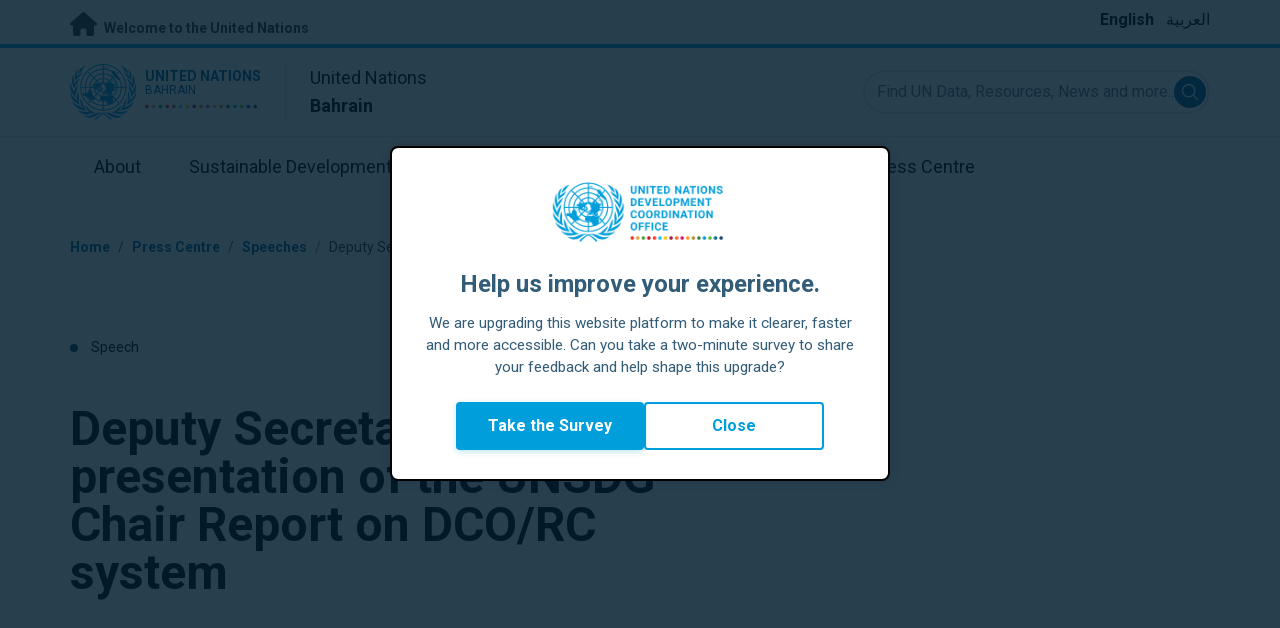

--- FILE ---
content_type: text/html; charset=UTF-8
request_url: https://bahrain.un.org/en/233249-deputy-secretary-general%E2%80%99s-presentation-unsdg-chair-report-dcorc-system
body_size: 13180
content:
<!DOCTYPE html>
<html lang="en" dir="ltr" prefix="og: https://ogp.me/ns#">
  <head>

    <meta charset="utf-8" />
<meta name="description" content="Deputy Secretary-General’s presentation of the UNSDG Chair Report on DCO/RC system " />
<link rel="canonical" href="https://bahrain.un.org/en/233249-deputy-secretary-general%E2%80%99s-presentation-unsdg-chair-report-dcorc-system" />
<meta property="og:site_name" content="Bahrain" />
<meta property="og:type" content="Speech" />
<meta property="og:url" content="https://bahrain.un.org/en/233249-deputy-secretary-general%E2%80%99s-presentation-unsdg-chair-report-dcorc-system" />
<meta property="og:title" content="Deputy Secretary-General’s presentation of the UNSDG Chair Report on DCO/RC system" />
<meta property="og:description" content="       " />
<meta property="og:image" content="https://bahrain.un.org/profiles/undg_country/themes/custom/undg/images/un-flag.png" />
<meta name="twitter:card" content="summary_large_image" />
<meta name="twitter:title" content="Deputy Secretary-General’s presentation of the UNSDG Chair Report on DCO/RC system" />
<meta name="twitter:description" content="       " />
<meta name="twitter:image" content="https://bahrain.un.org/profiles/undg_country/themes/custom/undg/images/un-flag.png" />
<meta name="Generator" content="Drupal 10 (https://www.drupal.org)" />
<meta name="MobileOptimized" content="width" />
<meta name="HandheldFriendly" content="true" />
<meta name="viewport" content="width=device-width, initial-scale=1.0" />
<link rel="icon" href="/profiles/undg_country/themes/custom/undg/favicon.ico" type="image/vnd.microsoft.icon" />
<link rel="alternate" hreflang="en" href="https://bahrain.un.org/en/233249-deputy-secretary-general%E2%80%99s-presentation-unsdg-chair-report-dcorc-system" />
<link rel="canonical" href="https://bahrain.un.org/en/233249-deputy-secretary-general%E2%80%99s-presentation-unsdg-chair-report-dcorc-system" />
<link rel="shortlink" href="https://bahrain.un.org/en/node/233249" />

    <title>Deputy Secretary-General’s presentation of the UNSDG Chair Report on DCO/RC system | United Nations in Bahrain</title>
    <link rel="preconnect" href="https://fonts.gstatic.com" crossorigin>
    <link rel="stylesheet" media="all" href="/sites/default/files/css/css_mfap4pVkfFgLlMBplIoSE2Pa_gmPu053AwXeSDtUDG0.css?delta=0&amp;language=en&amp;theme=undg&amp;include=[base64]" />
<link rel="stylesheet" media="all" href="/sites/default/files/css/css_tV0qXtQ3ppv4vuj2tDSp38ubUP7DxacFAlbtim0jyXU.css?delta=1&amp;language=en&amp;theme=undg&amp;include=[base64]" />
<link rel="stylesheet" media="all" href="https://fonts.googleapis.com/css?family=Roboto:400,700&amp;display=swap" />

    <script type="application/json" data-drupal-selector="drupal-settings-json">{"path":{"baseUrl":"\/","pathPrefix":"en\/","currentPath":"node\/233249","currentPathIsAdmin":false,"isFront":false,"currentLanguage":"en","themeUrl":"profiles\/undg_country\/themes\/custom\/undg"},"pluralDelimiter":"\u0003","suppressDeprecationErrors":true,"undgBlocks":{"surveyPopup":{"buttonText":"Take the Survey"}},"glightbox":{"width":"98%","height":"98%","plyr":{"js":"\/libraries\/plyr\/plyr.js","css":"\/libraries\/plyr\/plyr.css","enabled":true,"debug":false,"controls":"[\u0027play-large\u0027, \u0027play\u0027, \u0027progress\u0027, \u0027current-time\u0027, \u0027mute\u0027, \u0027volume\u0027, \u0027captions\u0027, \u0027settings\u0027, \u0027pip\u0027, \u0027airplay\u0027, \u0027fullscreen\u0027]","settings":"[\u0027captions\u0027, \u0027quality\u0027, \u0027speed\u0027, \u0027loop\u0027]","loadSprite":true,"iconUrl":"","iconPrefix":"plyr","blankVideo":"https:\/\/cdn.plyr.io\/static\/blank.mp4","autoplay":false,"autopause":true,"playsinline":true,"seekTime":10,"volume":1,"muted":false,"clickToPlay":true,"disableContextMenu":true,"hideControls":true,"resetOnEnd":false,"displayDuration":true,"invertTime":true,"toggleInvert":true,"ratio":""}},"simple_popup_blocks":{"settings":[{"uid":"site_survey_popup","type":"1","css_selector":"1","identifier":"survey-popup-id","layout":"4","visit_counts":"0","overlay":"1","trigger_method":0,"trigger_selector":"#custom-css-id","delay":"2","enable_escape":false,"trigger_width":null,"minimize":"1","close":false,"use_time_frequency":false,"time_frequency":"3600","show_minimized_button":"1","width":"500","cookie_expiry":"1","status":"1"}]},"undg_selection_sharer":{"undg_selection_sharer_jquery_selectors":["div","h1","h2","h3","h4","h5","h6","p"],"undg_selection_sharer_facebook":1,"undg_selection_sharer_twitter":1,"undg_selection_sharer_linkedin":1,"undg_selection_sharer_email":0},"rollbar":{"accessToken":"ceca362f0d0048f79126165e7268f835","captureUncaught":true,"captureUnhandledRejections":false,"payload":{"environment":"UNCT.live"},"rollbarJsUrl":"https:\/\/cdn.rollbar.com\/rollbarjs\/refs\/tags\/v2.26.4\/rollbar.min.js","ignoredMessages":[],"scrubFields":["passwd","password","secret","confirm_password","password_confirmation","auth_token","csrf_token"]},"user":{"uid":0,"permissionsHash":"69ec052b31066a75d856868b0ada1764f168aea67d236341dda27bb50aacb3f2"}}</script>
<script src="/sites/default/files/js/js_zVPiC4Wn1owDpY4UGo0xtD0czvUE3dR8eivd-ulIPDY.js?scope=header&amp;delta=0&amp;language=en&amp;theme=undg&amp;include=eJxdyksOwyAMBNALgTgSgtRyrFg2siFKbt80v0V3M28GmXDuVbdEQj3gUzMJk0D6h2DKXIsdg9bCYcgH7xy978cFT8uVdVo8-bAV9ty0jXYNDgxTJ5XsczGw9NP4arz0CwA2PEo"></script>


    <script>
      // https://www.uninfo.org/config.js
      window.ENV = {
        API_URL: "https://api.uninfo.org/",
        MVP_URL: "https://workspace.uninfo.org",
        PORTAL_URL: "https://www.uninfo.org",
        API_VERSION: "v0.2",
        EXTERNAL_STORAGE: "https://minio.dev.devqube.io/uninfo-production-main/",
        NODE_ENV: "production",
        HOLDING_PAGE: false
      };
    </script>

    <!-- Google Tag Manager -->
    <script> (function(w, d, s, l, i) {
      w[l] = w[l] || [];
      w[l].push({
        'gtm.start': new Date().getTime(),
        event: 'gtm.js'
      });
      var f = d.getElementsByTagName(s)[0],
      j = d.createElement(s),
      dl = l != 'dataLayer' ? '&l=' + l : '';
      j.async = true;
      j.src = 'https://www.googletagmanager.com/gtm.js?id=' + i + dl;
      f.parentNode.insertBefore(j, f);
    })(window, document, 'script', 'dataLayer', 'GTM-LQCS'); </script>
    <!-- End Google Tag Manager -->

        <!-- Global site tag (gtag.js) - Google Analytics -->
    <script defer src="https://www.googletagmanager.com/gtag/js?id=G-6XH548TTNR"></script>
    <script>
      window.dataLayer = window.dataLayer || [];
      function gtag(){dataLayer.push(arguments);}
      gtag('js', new Date());

            gtag('config', 'G-6XH548TTNR');
      
            gtag('config', 'G-2BZRRT7QSQ');
          </script>
      </head>
  <body class="path-node page-node-type-speech font-body">
    <!-- Google Tag Manager (noscript) -->
    <noscript>
      <iframe src="https://www.googletagmanager.com/ns.html?id=GTM-LQCS"
      height="0" width="0" style="display:none;visibility:hidden"></iframe>
    </noscript>
    <!-- End Google Tag Manager (noscript) -->

        <a href="#main-content" class="visually-hidden focusable skip-link">
      Skip to main content
    </a>
    
      <div class="dialog-off-canvas-main-canvas" data-off-canvas-main-canvas>
    <div class="layout-container">
      
  <header role="banner">
    <div class="header-separator"></div>
    <div class="header-container">
        <div class="region region-header">
    <div id="block-unct-header-block" class="block block-undg-blocks block-site-header-block">
  
    
      <div class="relative">
      
  
  <div class="top-banner bg-un-gray-lightest py-2 border-b-4 border-un-primary-brand h-12">
    <div class="inner-top-banner fluid-container-narrow flex flex-row justify-between">
      <div id="welcome" class="font-bold text-sm">
        <a href="https://www.un.org/" class="text-un-gray-darkest">
          <i class="text-xl md:text-2xl me-1 fa-solid fa-home"></i>
          Welcome to the United Nations
        </a>
      </div>

      <div id="language-switcher" class="relative right">
        


<div class="md:hidden text-un-primary-light-1 pointer" id="language-switcher-icon">
    <svg class="w-6 h-6" fill="none" stroke="currentColor" viewBox="0 0 24 24" xmlns="http://www.w3.org/2000/svg"><path stroke-linecap="round" stroke-linejoin="round" stroke-width="2" d="M21 12a9 9 0 01-9 9m9-9a9 9 0 00-9-9m9 9H3m9 9a9 9 0 01-9-9m9 9c1.657 0 3-4.03 3-9s-1.343-9-3-9m0 18c-1.657 0-3-4.03-3-9s1.343-9 3-9m-9 9a9 9 0 019-9"></path></svg>
  </div>
  <ul class="hidden absolute top-10 -start-19 z-999 bg-white md:bg-transparent md:block md:static" id="language-switcher-menu">
    <li><span id="language-switcher-icon"></span><ul class="language-switcher-language-url flex flex-col md:flex-row md:space-s-3">        <li hreflang="en" data-drupal-link-system-path="node/233249" class="en py-2 px-6 border border-un-primary-light md:py-0 md:px-0 md:border-0 is-active" aria-current="page"><a href="/en/233249-deputy-secretary-general%E2%80%99s-presentation-unsdg-chair-report-dcorc-system" class="language-link is-active" hreflang="en" data-drupal-link-system-path="node/233249" aria-current="page">English</a></li>        <li hreflang="ar" data-drupal-link-system-path="node/233249" class="ar py-2 px-6 border border-un-primary-light md:py-0 md:px-0 md:border-0"><a href="/ar/node/233249" class="language-link" hreflang="ar" data-drupal-link-system-path="node/233249">العربية</a></li></ul>
    </li>
  </ul>
      </div>
    </div>
  </div>
  <div class="bottom-banner lang-en relative border-b border-un-gray-3">
    <div class="fluid-container-narrow py-4 flex flex-row justify-between items-center">

      <div id="site-logo" class="divide-s flex">
        <div class="flex md:space-s-2 flex-col md:flex-row md:pe-6 pe-3">
          <a href="https://bahrain.un.org/en" class="block">
            <span class="sr-only">UN Logo</span>
            <img alt="" class="md:h-14 h-10" src="/profiles/undg_country/themes/custom/undg/images/logo/un-logo.svg">
          </a>

          <div class="flex flex-col">
            <a href="https://bahrain.un.org/en" class="block text-un-primary-light uppercase">
              <div class="text-3xs md:text-sm mt-0.5"><strong>United Nations</strong></div>
              <div class="text-3xs md:text-xs leading-3 -mt-1" >Bahrain</div>
            </a>
            <div class="mt-auto mb-2.5 items-start w-full">
              <svg aria-hidden="true" class="w-12 md:w-28" height="1.905mm" viewBox="0 0 58.71104 1.905" width="58.71104mm" xmlns="http://www.w3.org/2000/svg"><g transform="matrix(.26458333 0 0 .26458333 -34.792708 -20.372916)"><path d="m135.1 84.2c-2 0-3.6-1.6-3.6-3.6s1.6-3.6 3.6-3.6 3.6 1.6 3.6 3.6-1.6 3.6-3.6 3.6" fill="#ec3225"/><path d="m162 84.2c-2 0-3.6-1.6-3.6-3.6s1.6-3.6 3.6-3.6 3.6 1.6 3.6 3.6-1.6 3.6-3.6 3.6" fill="#0db04b"/><path d="m188.8 84.2c-2 0-3.6-1.6-3.6-3.6s1.6-3.6 3.6-3.6 3.6 1.6 3.6 3.6-1.6 3.6-3.6 3.6" fill="#ef4e37"/><path d="m215.6 84.2c-2 0-3.6-1.6-3.6-3.6s1.6-3.6 3.6-3.6 3.6 1.6 3.6 3.6-1.6 3.6-3.6 3.6" fill="#ffc10e"/><path d="m242.5 84.2c-2 0-3.6-1.6-3.6-3.6s1.6-3.6 3.6-3.6 3.6 1.6 3.6 3.6-1.6 3.6-3.6 3.6" fill="#f38020"/><path d="m269.3 84.2c-2 0-3.6-1.6-3.6-3.6s1.6-3.6 3.6-3.6 3.6 1.6 3.6 3.6-1.6 3.6-3.6 3.6" fill="#f9a533"/><path d="m296.1 84.2c-2 0-3.6-1.6-3.6-3.6s1.6-3.6 3.6-3.6 3.6 1.6 3.6 3.6-1.6 3.6-3.6 3.6" fill="#387c46"/><path d="m148.6 84.2c-2 0-3.6-1.6-3.6-3.6s1.6-3.6 3.6-3.6 3.6 1.6 3.6 3.6-1.7 3.6-3.6 3.6" fill="#daa63c"/><path d="m175.4 84.2c-2 0-3.6-1.6-3.6-3.6s1.6-3.6 3.6-3.6 3.6 1.6 3.6 3.6-1.6 3.6-3.6 3.6" fill="#d12333"/><path d="m202.2 84.2c-2 0-3.6-1.6-3.6-3.6s1.6-3.6 3.6-3.6 3.6 1.6 3.6 3.6-1.6 3.6-3.6 3.6" fill="#44c7f4"/><path d="m229.1 84.2c-2 0-3.6-1.6-3.6-3.6s1.6-3.6 3.6-3.6 3.6 1.6 3.6 3.6-1.7 3.6-3.6 3.6" fill="#a61d44"/><path d="m255.9 84.2c-2 0-3.6-1.6-3.6-3.6s1.6-3.6 3.6-3.6 3.6 1.6 3.6 3.6-1.6 3.6-3.6 3.6" fill="#ed4094"/><path d="m282.7 84.2c-2 0-3.6-1.6-3.6-3.6s1.6-3.6 3.6-3.6 3.6 1.6 3.6 3.6-1.6 3.6-3.6 3.6" fill="#bb892c"/><path d="m309.6 84.2c-2 0-3.6-1.6-3.6-3.6s1.6-3.6 3.6-3.6 3.6 1.6 3.6 3.6-1.7 3.6-3.6 3.6" fill="#00adee"/><path d="m336.4 84.2c-2 0-3.6-1.6-3.6-3.6s1.6-3.6 3.6-3.6 3.6 1.6 3.6 3.6-1.6 3.6-3.6 3.6" fill="#006cb6"/><path d="m323 84.2c-2 0-3.6-1.6-3.6-3.6s1.6-3.6 3.6-3.6 3.6 1.6 3.6 3.6-1.6 3.6-3.6 3.6" fill="#8bc53f"/><path d="m349.8 84.2c-2 0-3.6-1.6-3.6-3.6s1.6-3.6 3.6-3.6 3.6 1.6 3.6 3.6-1.6 3.6-3.6 3.6" fill="#174b6e"/></g></svg>
            </div>
          </div>
        </div>

        <div class="ps-3 md:ps-6 my-auto">
          <div class="md:text-lg text-md">United Nations</div>
          <div class="md:text-lg text-md"><strong>Bahrain</strong></div>
        </div>
      </div>

      <div class="md:max-w-xs lg:max-w-none md:ps-3">
        <div class="site-search-wrapper">

  <form action="/en/search" method="get" id="main-search-form" accept-charset="UTF-8" class="hidden absolute top-0 start-0 w-full h-full md:w-auto md:h-auto md:static md:block">

    <div class="relative w-full h-full md:w-auto md:h-auto">
      <label class="sr-only" for="search-input">Find UN Data, Resources, News and more...</label>
      <input id="search-input" placeholder="Find UN Data, Resources, News and more..." type="text" name="key" value="" size="38" maxlength="128" class="w-full h-full md:w-auto md:h-auto md:rounded-full border-un-gray-3 border-2 max-w-full">
      <button id="edit-submit-search" name="search" type="submit" class="absolute inset-y-0 my-auto end-10 md:end-1 bg-un-primary-light rounded-full h-8 w-8 text-white p-2 cursor-pointer">
        <span class="sr-only">Submit search</span>
        <svg viewBox="0 0 14 14" fill="currentColor">
          <path fill-rule="evenodd" clip-rule="evenodd" d="M10.4238 9.65421L13.8405 13.0708C14.0532 13.2834 14.0532 13.628 13.8406 13.8406C13.7343 13.9469 13.5949 14 13.4556 14C13.3164 14 13.177 13.9469 13.0708 13.8406L9.65403 10.4239C8.63276 11.2731 7.32127 11.7847 5.89241 11.7847C2.64332 11.7847 0 9.14154 0 5.89258C0 2.6434 2.64332 0 5.89241 0C9.14144 0 11.7848 2.6434 11.7848 5.89258C11.7848 7.32151 11.2731 8.63294 10.4238 9.65421ZM5.89241 1.08862C3.24358 1.08862 1.08862 3.24367 1.08862 5.89258C1.08862 8.54127 3.24358 10.6961 5.89241 10.6961C8.54117 10.6961 10.6961 8.54127 10.6961 5.89258C10.6961 3.24367 8.54117 1.08862 5.89241 1.08862Z"></path>
        </svg>
      </button>
      <img src="/profiles/undg_country/themes/custom/undg/images/icons/icon_close.svg" alt="Close search" class="close-search absolute end-0 w-10 top-8 text-un-gray-dark cursor-pointer md:hidden">
    </div>

  </form>

</div>

      </div>
      <div class="flex flex-row justify-between lg:hidden">
        <button type="button" id="mobile-search-toggle" class="md:hidden w-10 h-10 bg-un-primary-light rounded-full text-white p-3 self-center" name="search-toogle">
          <svg viewBox="0 0 14 14" fill="currentColor">
            <path fill-rule="evenodd" clip-rule="evenodd" d="M10.4238 9.65421L13.8405 13.0708C14.0532 13.2834 14.0532 13.628 13.8406 13.8406C13.7343 13.9469 13.5949 14 13.4556 14C13.3164 14 13.177 13.9469 13.0708 13.8406L9.65403 10.4239C8.63276 11.2731 7.32127 11.7847 5.89241 11.7847C2.64332 11.7847 0 9.14154 0 5.89258C0 2.6434 2.64332 0 5.89241 0C9.14144 0 11.7848 2.6434 11.7848 5.89258C11.7848 7.32151 11.2731 8.63294 10.4238 9.65421ZM5.89241 1.08862C3.24358 1.08862 1.08862 3.24367 1.08862 5.89258C1.08862 8.54127 3.24358 10.6961 5.89241 10.6961C8.54117 10.6961 10.6961 8.54127 10.6961 5.89258C10.6961 3.24367 8.54117 1.08862 5.89241 1.08862Z"></path>
          </svg>
        </button>
        <button type="button" class="mobile-menu-toggle lg:hidden flex justify-end items-center w-10 h-10 self-center cursor-pointer" name="menu">
          <div class="menu-hide-when-open text-un-primary-light">
            <svg class="w-8 h-8" fill="none" stroke="currentColor" viewBox="0 0 24 24" xmlns="http://www.w3.org/2000/svg"><path stroke-linecap="round" stroke-linejoin="round" stroke-width="2" d="M4 6h16M4 12h16M4 18h16"></path></svg>
          </div>
          <div class="menu-show-when-open hidden text-un-primary-light">
            <svg class="w-8 h-8" fill="none" stroke="currentColor" viewBox="0 0 24 24" xmlns="http://www.w3.org/2000/svg"><path stroke-linecap="round" stroke-linejoin="round" stroke-width="2" d="M6 18L18 6M6 6l12 12"></path></svg>
          </div>
        </button>
      </div>
    </div>
  </div>

  <div class="menu-show-when-open hidden lg:block bg-un-primary-main lg:bg-transparent lg:h-auto absolute w-full lg:static top-full z-50">
  <div class="fluid-container-narrow main-menu-container">
    <nav class="main-menu-simple py-4 lg:p-0" role="navigation" aria-label="Main menu">
              <ul class="flex flex-col lg:flex lg:flex-row divide-y lg:divide-y-0 divide-un-gray-light text-white lg:text-black font-body">
                                  <li class="py-5 ps-7.5 pe-15 lg:ps-0 lg:pe-0 lg:p-0 cursor-pointer group lg:relative has-children">
                            <a class="font-bold lg:font-normal lg:group-hover:font-bold lg:group-focus:font-bold text-xl lg:text-lg justify-between lg:justify-center lg:py-4 lg:px-6 group flex" href="#">
                <span aria-label="About">About</span>
                <span class="hidden lg:group-hover:block lg:group-focus:block h-1 w-full absolute bottom-0 bg-un-primary-light"></span>
              </a>
                                              <ul class="border-t border-un-gray-light flex-col divide-y divide-un-gray-light mt-4 lg:mt-0 hidden lg:hidden lg:group-hover:flex lg:group-focus:flex lg:absolute lg:top-full z-50 lg:bg-un-primary-main lg:w-80 lg:py-4 lg:px-6 lg:text-white lg:shadow-md">
                                                        <li class="">
                                            <a aria-label="About the UN" title="Find out what the UN in Bahrain is doing towards the achievement of the Sustainable Development Goals." class="block p-2 text-base hover:underline focus:underline" href="https://www.un.org/en/about-us" target="_blank" >About the UN</a>
                    </li>
                                      <li class="">
                                            <a aria-label="The UN in Bahrain" title="" class="block p-2 text-base hover:underline focus:underline" href="/en/about/about-the-un"  >The UN in Bahrain</a>
                    </li>
                                      <li class="">
                                            <a aria-label="UN Entities in Bahrain" title="" class="block p-2 text-base hover:underline focus:underline" href="/en/about/un-entities-in-country"  >UN Entities in Bahrain</a>
                    </li>
                                      <li class="">
                                            <a aria-label="The Resident Coordinator Office" title="" class="block p-2 text-base hover:underline focus:underline" href="/en/about/about-the-resident-coordinator-office"  >The Resident Coordinator Office</a>
                    </li>
                                      <li class="">
                                            <a aria-label="Our Team in Bahrain" title="" class="block p-2 text-base hover:underline focus:underline" href="/en/about/our-team"  >Our Team in Bahrain</a>
                    </li>
                                      <li class="">
                                            <a aria-label="Contact Us" title="" class="block p-2 text-base hover:underline focus:underline" href="/en/contact-us"  >Contact Us</a>
                    </li>
                                      <li class="">
                                            <a aria-label="Sustainable Development Group" title="" class="block p-2 text-base hover:underline focus:underline" href="https://unsdg.un.org/" target="_blank" >Sustainable Development Group</a>
                    </li>
                                  </ul>
                          </li>
                                  <li class="py-5 ps-7.5 pe-15 lg:ps-0 lg:pe-0 lg:p-0 cursor-pointer group lg:relative">
                            <a class="font-bold lg:font-normal lg:group-hover:font-bold lg:group-focus:font-bold text-xl lg:text-lg justify-between lg:justify-center lg:py-4 lg:px-6 group flex" href="/en/sdgs">
                <span aria-label="Sustainable Development Goals">Sustainable Development Goals</span>
                <span class="hidden lg:group-hover:block lg:group-focus:block h-1 w-full absolute bottom-0 bg-un-primary-light"></span>
              </a>
                          </li>
                                  <li class="py-5 ps-7.5 pe-15 lg:ps-0 lg:pe-0 lg:p-0 cursor-pointer group lg:relative">
                            <a class="font-bold lg:font-normal lg:group-hover:font-bold lg:group-focus:font-bold text-xl lg:text-lg justify-between lg:justify-center lg:py-4 lg:px-6 group flex" href="/en/take-action">
                <span aria-label="Take Action">Take Action</span>
                <span class="hidden lg:group-hover:block lg:group-focus:block h-1 w-full absolute bottom-0 bg-un-primary-light"></span>
              </a>
                          </li>
                                  <li class="py-5 ps-7.5 pe-15 lg:ps-0 lg:pe-0 lg:p-0 cursor-pointer group lg:relative">
                            <a class="font-bold lg:font-normal lg:group-hover:font-bold lg:group-focus:font-bold text-xl lg:text-lg justify-between lg:justify-center lg:py-4 lg:px-6 group flex" href="/en/stories">
                <span aria-label="Stories">Stories</span>
                <span class="hidden lg:group-hover:block lg:group-focus:block h-1 w-full absolute bottom-0 bg-un-primary-light"></span>
              </a>
                          </li>
                                  <li class="py-5 ps-7.5 pe-15 lg:ps-0 lg:pe-0 lg:p-0 cursor-pointer group lg:relative has-children">
                            <a class="font-bold lg:font-normal lg:group-hover:font-bold lg:group-focus:font-bold text-xl lg:text-lg justify-between lg:justify-center lg:py-4 lg:px-6 group flex" href="#">
                <span aria-label="Resources">Resources</span>
                <span class="hidden lg:group-hover:block lg:group-focus:block h-1 w-full absolute bottom-0 bg-un-primary-light"></span>
              </a>
                                              <ul class="border-t border-un-gray-light flex-col divide-y divide-un-gray-light mt-4 lg:mt-0 hidden lg:hidden lg:group-hover:flex lg:group-focus:flex lg:absolute lg:top-full z-50 lg:bg-un-primary-main lg:w-80 lg:py-4 lg:px-6 lg:text-white lg:shadow-md">
                                                        <li class="">
                                            <a aria-label="Publications" title="" class="block p-2 text-base hover:underline focus:underline" href="/en/resources/publications"  >Publications</a>
                    </li>
                                      <li class="">
                                            <a aria-label="Photos" title="" class="block p-2 text-base hover:underline focus:underline" href="/en/resources/photo-stories"  >Photos</a>
                    </li>
                                      <li class="">
                                            <a aria-label="Videos" title="" class="block p-2 text-base hover:underline focus:underline" href="/en/resources/video-stories"  >Videos</a>
                    </li>
                                  </ul>
                          </li>
                                  <li class="py-5 ps-7.5 pe-15 lg:ps-0 lg:pe-0 lg:p-0 cursor-pointer group lg:relative has-children">
                            <a class="font-bold lg:font-normal lg:group-hover:font-bold lg:group-focus:font-bold text-xl lg:text-lg justify-between lg:justify-center lg:py-4 lg:px-6 group flex" href="#">
                <span aria-label="Press Centre">Press Centre</span>
                <span class="hidden lg:group-hover:block lg:group-focus:block h-1 w-full absolute bottom-0 bg-un-primary-light"></span>
              </a>
                                              <ul class="border-t border-un-gray-light flex-col divide-y divide-un-gray-light mt-4 lg:mt-0 hidden lg:hidden lg:group-hover:flex lg:group-focus:flex lg:absolute lg:top-full z-50 lg:bg-un-primary-main lg:w-80 lg:py-4 lg:px-6 lg:text-white lg:shadow-md lg:end-0">
                                                        <li class="">
                                            <a aria-label="Press Releases" title="" class="block p-2 text-base hover:underline focus:underline" href="/en/press-centre/press-releases"  >Press Releases</a>
                    </li>
                                      <li class="">
                                            <a aria-label="Speeches" title="" class="block p-2 text-base hover:underline focus:underline" href="/en/press-centre/speeches"  >Speeches</a>
                    </li>
                                      <li class="">
                                            <a aria-label="Media Contacts" title="" class="block p-2 text-base hover:underline focus:underline" href="/en/press-centre/media-contacts"  >Media Contacts</a>
                    </li>
                                  </ul>
                          </li>
                  </ul>
          </nav>
  </div>
</div>


</div>

  </div>

  </div>

    </div>
    <div id="read-progress"></div>
  </header>

  <main role="main">
        <a id="main-content" tabindex="-1"></a>

    <div class="layout-content">
        <div class="region region-content">
    <div data-drupal-messages-fallback class="hidden"></div>
<article class="node node--type-speech node--view-mode-full js-selection-sharer">

  
  <div class="node__content">
      <nav class="breadcrumb fluid-container-narrow my-8 md:my-10" role="navigation" aria-labelledby="system-breadcrumb">
    <h2 id="system-breadcrumb" class="visually-hidden">Breadcrumb</h2>

    <div class="flex flex-row text-sm items-center">
                              <div class="crumb truncate text-un-primary-light-1 font-bold">
                      <a href="/en">Home</a>
                  </div>
                                  <div class="text-un-primary-light-1 mx-2">/</div>
                        <div class="crumb truncate text-un-primary-light-1 font-bold">
                      Press Centre
                  </div>
                                  <div class="text-un-primary-light-1 mx-2">/</div>
                        <div class="crumb truncate text-un-primary-light-1 font-bold">
                      <a href="/en/press-centre/speeches">Speeches</a>
                  </div>
                                  <div class="text-un-gray-dark mx-2">/</div>
                        <div class="crumb truncate text-un-gray-darkest">
                      Deputy Secretary-General’s presentation of the UNSDG Chair Report on DCO/RC system 
                  </div>
          </div>

  </nav>

<div class="fluid-container-narrow">

      <div class="mb-9 md:mb-12 mt-18 text-sm">
      <span class="rounded-full h-2 w-2 inline-block me-2.5 bg-un-indigo"></span>
      Speech
    </div>
  
  <div >

    <div>
      <h1 id="content-title" class="max-w-2xl mb-8 md:mb-11 font-bold text-xl md:text-5xl">
        Deputy Secretary-General’s presentation of the UNSDG Chair Report on DCO/RC system 
      </h1>
      <div class="text-sm mb-11">
                <span class="text-gray-500">
          23 May 2023
        </span>
      </div>
    </div>

    
  </div>

</div>
<div class="styled-body">
  <div class="fluid-container-narrow">
  <div class="md:grid md:gap-4 grid-cols-body-and-social-links mb-5 lg:mb-20">

  <div>
          
            <div class="clearfix text-formatted field field--name-field-text-intro field--type-text-long field--label-hidden field__item"><p>Deputy Secretary-General’s presentation of the UNSDG Chair Report on DCO/RC system </p>
</div>
      
        
            <div class="clearfix text-formatted field field--name-body field--type-text-with-summary field--label-hidden field__item"><p>&nbsp;</p>
<p>&nbsp;</p>
<p>&nbsp;</p>
<p>&nbsp;</p>
<figure role="group" data-embed-button="images" data-entity-embed-display="undg_view_mode:media.half_width" data-entity-embed-display-settings="{&quot;override_caption&quot;:&quot;Deputy Secretary-General Amina Mohammed, outlines the critical role of the Resident Coordinator system in navigating crises and rallying UN country teams around effective responses.\r\n&quot;,&quot;link_image&quot;:&quot;&quot;}" data-entity-type="media" data-entity-uuid="f80eccc9-0dc8-4026-9457-b72239c51399" data-langcode="en" class="embedded-entity caption">
<article class="media media--type-image media--view-mode-half-width">
<div class="field field--name-thumbnail field--type-image field--label-hidden field__item">  <img loading="eager" src="/sites/default/files/styles/large/public/2023-05/MicrosoftTeams-image%20%2823%29_1.png?h=11b34633&amp;itok=hVA3nkMH" width="900" height="600" class="image-style-large">
</div>
</article>
<figcaption>
<div class="caption-text block max-w-sm ml-auto mr-0 mt-4 text-black text-right text-xs opacity-70">
    <span>Caption: Deputy Secretary-General Amina Mohammed, outlines the critical role of the Resident Coordinator system in navigating crises and rallying UN country teams around effective responses.<br>
</span>
  </div>
<div class="image-source">
                          <span class="block max-w-sm ml-auto mr-0 mt-2 text-black text-right text-xs opacity-70">Photo: ©  UN Photo/Loey Felipe</span>
  </div>
</figcaption>
</figure>
<p><em>Vice-President of ECOSOC, &nbsp;&nbsp;</em></p>
<p><em>Excellencies,&nbsp;<br><br>
&nbsp;<br><br>
Together, we have transformed the UN development system.&nbsp;<br><br>
&nbsp;<br><br>
We are no longer in the start-up phase - our efforts are bearing fruit. &nbsp;<br><br>
&nbsp;<br><br>
Our results are no longer measured in terms of reconfigured structures or mechanisms and frameworks to incentivize coordination and coherence, nor in revised tools or hiring of staff. &nbsp;<br><br>
&nbsp;<br><br>
We are now working at full speed and our results are measured in impacts on the ground. &nbsp;<br><br>
&nbsp;<br><br>
Our Resident Coordinator system has navigated cascading crises to rally UN country teams around effective responses to COVID19. &nbsp;<br><br>
&nbsp;<br><br>
We have seen a shift in how we operate on the ground – this has been recognized by many of you earlier today in the session with the Secretary-General. &nbsp;<br><br>
&nbsp;<br><br>
The new development coordination system we have established at the heart of the Secretariat, is critical to all of these results. &nbsp;<br><br>
&nbsp;<br><br>
Resident Coordinators are fostering more coherent, accountable and effective UN support for countries. &nbsp;&nbsp;<br><br>
They are leveraging their impartiality and new capacities to channel skillsets and expertise housed across the UN system. &nbsp;<br><br>
&nbsp;<br><br>
They have access to goldmines of expertise – often hosted in smaller, highly specialized entities across the Atlantic – which are absolutely critical to the SDGs. This has allowed us to make inroads in our support in areas ranging from trade, to financing, to food system transformations, to disaster risk reduction. &nbsp;<br><br>
&nbsp;<br><br>
Resident Coordinators are now our backbone to translate global commitments into effective action on the ground.&nbsp;<br><br>
&nbsp;<br><br>
Before these reforms, this link simply did not exist and there was a gap between intergovernmental outcomes and action by UN Country Teams. &nbsp;<br><br>
&nbsp;<br><br>
This is no longer the case. &nbsp;<br><br>
&nbsp;<br><br>
Resident Coordinators are no longer simply ‘coordinators’. &nbsp;<br><br>
&nbsp;<br><br>
They are increasingly leveraging their convening power – and their legitimacy as representatives of the Secretary-General – to support governments to mobilize partnerships, financing and other means of implementation for the SDGs. &nbsp;<br><br>
&nbsp;<br><br>
Resident Coordinators are key to ensuring that the UN support in country is fully aligned and tailored to national priorities and needs. &nbsp;<br><br>
&nbsp;<br><br>
Finally, Resident Coordinators are effectively “first responders” in emergencies. They ensure a development focus from Day 1 when a crisis hits; and facilitating a smooth transition from crises into long-term sustainable development and resilience. &nbsp;<br><br>
&nbsp;<br><br>
Excellencies, &nbsp;<br><br>
&nbsp;<br><br>
My report on the Development Coordination Office (DCO) presents innumerable examples of how Resident Coordinators and RC Offices have made a positive difference in countries.&nbsp;<br><br>
&nbsp;<br><br>
Independent evaluations; surveys of host governments and donors; independent assessments commissioned by agencies such as UNFPA - all demonstrate overwhelmingly positive feedback on the impact of the changes implemented.&nbsp;<br><br>
&nbsp;<br><br>
These results reaffirm the value and effectiveness of our investments in strengthening development coordination through the RC system. &nbsp;<br><br>
&nbsp;<br><br>
It is a testament to what we, together, have achieved. &nbsp;<br><br>
Today, I would like to highlight five key achievements outlined in the report that are essential to our efforts. &nbsp;<br><br>
&nbsp;<br><br>
First, strengthened Resident Coordination leadership. &nbsp;<br><br>
&nbsp;<br><br>
With the effective support of DCO, we have carefully matched RC profiles with country needs and requirements and ensured the deployment of the right person in the right place at the right time.&nbsp;<br><br>
&nbsp;<br><br>
This is giving us strong leadership in the field, as well as unprecedented levels of geographical diversity and gender parity. &nbsp;<br><br>
&nbsp;<br><br>
85 per cent of host governments noted that Resident Coordinators provided strengthened leadership compared to before the reform. And 90 per cent acknowledge that Resident Coordinators have the necessary profiles and skillsets. &nbsp;<br><br>
&nbsp;<br><br>
87 per cent agree that Resident Coordinators serve as a strengthened entry point to the UN offer. This represents a 35 per cent increase since the beginning of the reforms in 2019. &nbsp;<br><br>
Second, strengthened RC office capacities – strategic planning, economic analysis, partnerships, data analytics, and results reporting –have provided critical support to UN country teams. &nbsp;<br><br>
&nbsp;<br><br>
92 per cent of host Governments agreed that the UN adequately provides evidence-based policy advice, compared to 88 per cent in 2021. &nbsp;<br><br>
&nbsp;<br><br>
92 per cent also say that Resident Coordinators are contributing to the creation of effective partnerships in support of national efforts to advance the 2030 Agenda and achieve the SDGs. This is up from 85 per cent in 2020. &nbsp;<br><br>
&nbsp;<br><br>
88 per cent confirmed Resident Coordinators effectively lead the delivery of strategic support for national plans and priorities&nbsp;<br><br>
&nbsp;<br><br>
DCO regional support also enhanced the capacity of Resident Coordinators to fulfil their leadership and coordination roles – this is an important conclusion of a 2022 evaluation by the Office of Internal Oversight Services (OIOS).&nbsp;<br><br>
&nbsp;<br><br>
&nbsp; &nbsp; &nbsp; &nbsp; &nbsp; &nbsp; Third, the RC system is playing a crucial role in leading the emergence of a new generation of UN country teams.&nbsp;<br><br>
&nbsp;<br><br>
The RC system has increased the ability of host governments to easily access UN expertise across relevant UN entities, regardless of location – fostering a more flexible, coherent, responsive and effective UN offer.&nbsp;<br><br>
&nbsp;<br><br>
Cooperation Frameworks – while a work in progress – are already helping improve our response to national priorities. This is what we heard from 94 per cent of host governments.&nbsp;<br><br>
&nbsp;<br><br>
91 per cent of Member States say UN country teams have the right mix of capacities to support national development efforts. &nbsp;<br><br>
&nbsp;<br><br>
This was a central promise of these reforms. &nbsp;<br><br>
&nbsp;<br><br>
Fourth, the report finds that the RC system has been instrumental in enhancing transparency and accountability of the UN development system’s activities. &nbsp;&nbsp;<br><br>
&nbsp;<br><br>
All UN Country Teams now produce an annual UN country results report, a notable increase from 64 per cent in 2019. &nbsp;<br><br>
&nbsp;<br><br>
The creation and improvement of new dashboards in UN INFO have enhanced transparency and saved approximately $2.4 million in services previously rendered by external vendors. &nbsp;<br><br>
&nbsp;<br><br>
The revised multi-annual RC system results framework – the first of its kind – will allow us to track coordination results by specific objectives, outcomes and outputs. &nbsp;<br><br>
&nbsp;<br><br>
We are grateful for the constructive and active engagement by Member States as we developed the Framework. &nbsp;<br><br>
&nbsp;<br><br>
We will continue to review the framework to ensure it remains relevant and in line with every QCPR cycle. &nbsp;<br><br>
Fifth, data confirms that the RC system has help drive efficiencies across entities of the system and generated substantial savings.&nbsp;<br><br>
&nbsp;<br><br>
Close to 80 per cent of governments reported that the RC system helped minimize duplication of efforts while advancing the efficient use of resources.&nbsp;<br><br>
&nbsp;<br><br>
Investments in specialized capacities to advance system-wide efficiencies through Business Operations Strategies, Common Back Offices and Common Premises are also paying off. &nbsp;<br><br>
&nbsp;<br><br>
Taking into account all efforts, estimated efficiencies of around $405 million have been generated – an increase of 47 per cent from 2021. &nbsp;<br><br>
&nbsp;<br><br>
We have come a long way to get to that point, as some of you will recall. &nbsp;<br><br>
&nbsp;<br><br>
From establishing common methodologies to measure and track efficiencies; to achieving agreement across all entities of the UNSDG; to deploying innovative approaches at country level --- we have a strong foundation on which to build. &nbsp;<br><br>
&nbsp; &nbsp; &nbsp; &nbsp; &nbsp; &nbsp; &nbsp;<br><br>
None of these results would have been possible without the leadership of my colleagues in the UNSDG and every single member of UN country teams around the world. &nbsp;<br><br>
&nbsp;<br><br>
The UNSDG has paid its full share of the RC funding model – many in advance. &nbsp;<br><br>
&nbsp;<br><br>
Entities have stepped up to adapt to the new working modalities of the repositioned UN development system. &nbsp;<br><br>
&nbsp;<br><br>
I am grateful for their dedication. &nbsp;&nbsp;<br><br>
&nbsp;<br><br>
Excellencies,&nbsp;<br><br>
&nbsp;<br><br>
While celebrating these achievements, we must also address the pressing issue of funding.&nbsp;<br><br>
&nbsp;<br><br>
The Secretary-General's message to ECOSOC earlier today was clear.&nbsp;<br><br>
&nbsp;<br><br>
The RC system is chronically under-funded, despite all efforts by Member States, UN entities and the Secretary-General to implement the hybrid funding model mandated by the General Assembly. &nbsp;<br><br>
&nbsp;<br><br>
At this point of the reforms, we urgently need to bridge the $85 million funding gap to ensure the continued delivery of results on the ground.&nbsp;<br><br>
&nbsp;<br><br>
This gap has delayed critical investments in surge capacity – essential at a time of uncertainty and shocks, and resulted in cuts in investments in training, leadership and support at the regional and global levels. &nbsp;<br><br>
&nbsp;<br><br>
It has also led to a significant reduction in the RC coordination fund – vital for convening country teams and external partners around countries’ priorities. &nbsp;<br><br>
&nbsp;<br><br>
And every passing day brings further stress to our operations. &nbsp;<br><br>
&nbsp;<br><br>
Existing posts – especially at country level – will have to be cut. &nbsp;<br><br>
&nbsp;<br><br>
Our ability to follow up on expectations of Member States will diminish. And so will the impact of our reforms. &nbsp;<br><br>
&nbsp;<br><br>
In the end, it comes down to this: without adequate and predictable funding, we will jeopardize hard-won gains in the reforms and our ability to support the countries to deliver on the SDGs. &nbsp;<br><br>
&nbsp;<br><br>
This is why the Secretary-General is calling on Member States to reconsider his recommendation for a hybrid 2.0 funding model for the UN development system. &nbsp;&nbsp;<br><br>
&nbsp;<br><br>
At present, we rely on complex and highly innovative funding components, and we remain vulnerable to fluctuations in voluntary funding. &nbsp;We need to stabilise the system.&nbsp;<br><br>
&nbsp;<br><br>
The current situation requires a sense of urgency. &nbsp;</em></p>
<p><em>Following the ECOSOC Segment, we will take stock of your perspectives before we launch an inclusive and transparent consultative process on the next steps. &nbsp;</em></p>
<p><em>A dedicated report by the Secretary-General to the General Assembly will follow before the end of the year. &nbsp;</em></p>
<p><em>Excellencies, &nbsp;<br><br>
&nbsp;<br><br>
This is not an ordinary year. &nbsp;<br><br>
&nbsp;<br><br>
As we prepare for the SDG Summit in September 2023, we must build on the progress made and maintain our commitment and high ambitions. &nbsp;&nbsp;<br><br>
&nbsp;<br><br>
And this is no ordinary ECOSOC Operational Activities Segment. &nbsp;<br><br>
&nbsp;<br><br>
It is a milestone in our reform efforts and a critical bus-stop on our way to September. &nbsp;<br><br>
&nbsp;<br><br>
I look forward to hearing your views and perspectives on my report and our work to deliver on the high expectations you place on the UN development system. &nbsp;<br><br>
&nbsp;<br><br>
&nbsp; &nbsp; &nbsp; Thank you &nbsp;</em></p>
</div>
      
  </div>

  <div class="hidden md:block">
    

<div class="social-media-sharing">
  <ul class="">
                    <li>
        <a    target="_blank"   class="twitter share"   href="https://twitter.com/intent/tweet?url=https://bahrain.un.org/en/233249-deputy-secretary-general%E2%80%99s-presentation-unsdg-chair-report-dcorc-system&amp;status=Deputy Secretary-General’s presentation of the UNSDG Chair Report on DCO/RC system +https://bahrain.un.org/en/233249-deputy-secretary-general%E2%80%99s-presentation-unsdg-chair-report-dcorc-system"
          title="X">
                      <img alt="X" src="https://bahrain.un.org/modules/contrib/social_media/icons/x.svg">
                  </a>

      </li>
                <li>
        <a    target="_blank"   class="facebook-share share"   href="http://www.facebook.com/share.php?u=https://bahrain.un.org/en/233249-deputy-secretary-general%E2%80%99s-presentation-unsdg-chair-report-dcorc-system&amp;title=Deputy Secretary-General’s presentation of the UNSDG Chair Report on DCO/RC system "
          title="Facebook">
                      <img alt="Facebook" src="https://bahrain.un.org/modules/contrib/social_media/icons/facebook_share.svg">
                  </a>

      </li>
                <li>
        <a    target="_blank"   class="linkedin share"   href="http://www.linkedin.com/shareArticle?mini=true&amp;url=https://bahrain.un.org/en/233249-deputy-secretary-general%E2%80%99s-presentation-unsdg-chair-report-dcorc-system&amp;title=Deputy Secretary-General’s presentation of the UNSDG Chair Report on DCO/RC system &amp;source=https://bahrain.un.org/en/233249-deputy-secretary-general%E2%80%99s-presentation-unsdg-chair-report-dcorc-system"
          title="Linkedin">
                      <img alt="Linkedin" src="https://bahrain.un.org/modules/contrib/social_media/icons/linkedin.svg">
                  </a>

      </li>
                <li>
        <a      class="email share"   href="mailto:?subject=Deputy Secretary-General’s presentation of the UNSDG Chair Report on DCO/RC system &amp;body=Check out this site https://bahrain.un.org/en/233249-deputy-secretary-general%E2%80%99s-presentation-unsdg-chair-report-dcorc-system"
          title="Email">
                      <img alt="Email" src="https://bahrain.un.org/modules/contrib/social_media/icons/email.svg">
                  </a>

      </li>
      </ul>
</div>


  </div>

</div>

</div>

</div>
<div class="fluid-container-narrow">
    <h2  class="block text-3xl sm:text-4xl font-bold mt-10.5 md:mt-20 mb-8 md:mb-9 sm:max-w-194">Goals we are supporting through this initiative</h2>


<div id="sdg-icons" class="sdg-icons mt-10 mb-16 grid grid-cols-2 sm:grid-cols-3 md:grid-cols-4 lg:grid-cols-6 gap-4 sm:gap-x-6">
  <a href="/en/sdgs/1" class="block" aria-label="NO POVERTY">
  <figure id="sdg-1" class="rounded w-40 h-40 overflow-hidden">
    <img src="/profiles/undg_country/themes/custom/undg/images/SDGs/en/SDG-1.svg" alt="No Poverty" class="object-cover w-full h-full">
  </figure>
</a>
<a href="/en/sdgs/2" class="block" aria-label="ZERO HUNGER">
  <figure id="sdg-2" class="rounded w-40 h-40 overflow-hidden">
    <img src="/profiles/undg_country/themes/custom/undg/images/SDGs/en/SDG-2.svg" alt="Zero Hunger" class="object-cover w-full h-full">
  </figure>
</a>
<a href="/en/sdgs/3" class="block" aria-label="GOOD HEALTH AND WELL-BEING">
  <figure id="sdg-3" class="rounded w-40 h-40 overflow-hidden">
    <img src="/profiles/undg_country/themes/custom/undg/images/SDGs/en/SDG-3.svg" alt="Good Health and Well-being" class="object-cover w-full h-full">
  </figure>
</a>
<a href="/en/sdgs/4" class="block" aria-label="QUALITY EDUCATION">
  <figure id="sdg-4" class="rounded w-40 h-40 overflow-hidden">
    <img src="/profiles/undg_country/themes/custom/undg/images/SDGs/en/SDG-4.svg" alt="Quality Education" class="object-cover w-full h-full">
  </figure>
</a>
<a href="/en/sdgs/5" class="block" aria-label="GENDER EQUALITY">
  <figure id="sdg-5" class="rounded w-40 h-40 overflow-hidden">
    <img src="/profiles/undg_country/themes/custom/undg/images/SDGs/en/SDG-5.svg" alt="Gender Equality" class="object-cover w-full h-full">
  </figure>
</a>
<a href="/en/sdgs/6" class="block" aria-label="CLEAN WATER AND SANITATION">
  <figure id="sdg-6" class="rounded w-40 h-40 overflow-hidden">
    <img src="/profiles/undg_country/themes/custom/undg/images/SDGs/en/SDG-6.svg" alt="Clean Water and Sanitation" class="object-cover w-full h-full">
  </figure>
</a>
<a href="/en/sdgs/7" class="block" aria-label="AFFORDABLE AND CLEAN ENERGY">
  <figure id="sdg-7" class="rounded w-40 h-40 overflow-hidden">
    <img src="/profiles/undg_country/themes/custom/undg/images/SDGs/en/SDG-7.svg" alt="Affordable and Clean Energy" class="object-cover w-full h-full">
  </figure>
</a>
<a href="/en/sdgs/8" class="block" aria-label="DECENT WORK AND ECONOMIC GROWTH">
  <figure id="sdg-8" class="rounded w-40 h-40 overflow-hidden">
    <img src="/profiles/undg_country/themes/custom/undg/images/SDGs/en/SDG-8.svg" alt="Decent Work and Economic Growth" class="object-cover w-full h-full">
  </figure>
</a>
<a href="/en/sdgs/9" class="block" aria-label="INDUSTRY, INNOVATION AND INFRASTRUCTURE">
  <figure id="sdg-9" class="rounded w-40 h-40 overflow-hidden">
    <img src="/profiles/undg_country/themes/custom/undg/images/SDGs/en/SDG-9.svg" alt="Industry, Innovation and Infrastructure" class="object-cover w-full h-full">
  </figure>
</a>
<a href="/en/sdgs/10" class="block" aria-label="REDUCED INEQUALITIES">
  <figure id="sdg-10" class="rounded w-40 h-40 overflow-hidden">
    <img src="/profiles/undg_country/themes/custom/undg/images/SDGs/en/SDG-10.svg" alt="Reduced Inequalities" class="object-cover w-full h-full">
  </figure>
</a>
<a href="/en/sdgs/11" class="block" aria-label="SUSTAINABLE CITIES AND COMMUNITIES">
  <figure id="sdg-11" class="rounded w-40 h-40 overflow-hidden">
    <img src="/profiles/undg_country/themes/custom/undg/images/SDGs/en/SDG-11.svg" alt="Sustainable Cities and Communities" class="object-cover w-full h-full">
  </figure>
</a>
<a href="/en/sdgs/12" class="block" aria-label="RESPONSIBLE CONSUMPTION AND PRODUCTION">
  <figure id="sdg-12" class="rounded w-40 h-40 overflow-hidden">
    <img src="/profiles/undg_country/themes/custom/undg/images/SDGs/en/SDG-12.svg" alt="Responsible Consumption and Production" class="object-cover w-full h-full">
  </figure>
</a>
<a href="/en/sdgs/13" class="block" aria-label="CLIMATE ACTION">
  <figure id="sdg-13" class="rounded w-40 h-40 overflow-hidden">
    <img src="/profiles/undg_country/themes/custom/undg/images/SDGs/en/SDG-13.svg" alt="Climate Action" class="object-cover w-full h-full">
  </figure>
</a>
<a href="/en/sdgs/14" class="block" aria-label="LIFE BELOW WATER">
  <figure id="sdg-14" class="rounded w-40 h-40 overflow-hidden">
    <img src="/profiles/undg_country/themes/custom/undg/images/SDGs/en/SDG-14.svg" alt="Life Below Water" class="object-cover w-full h-full">
  </figure>
</a>
<a href="/en/sdgs/15" class="block" aria-label="LIFE ON LAND">
  <figure id="sdg-15" class="rounded w-40 h-40 overflow-hidden">
    <img src="/profiles/undg_country/themes/custom/undg/images/SDGs/en/SDG-15.svg" alt="Life on Land" class="object-cover w-full h-full">
  </figure>
</a>
<a href="/en/sdgs/16" class="block" aria-label="PEACE, JUSTICE AND STRONG INSTITUTIONS">
  <figure id="sdg-16" class="rounded w-40 h-40 overflow-hidden">
    <img src="/profiles/undg_country/themes/custom/undg/images/SDGs/en/SDG-16.svg" alt="Peace, Justice and Strong Institutions" class="object-cover w-full h-full">
  </figure>
</a>
<a href="/en/sdgs/17" class="block" aria-label="PARTNERSHIPS FOR THE GOALS">
  <figure id="sdg-17" class="rounded w-40 h-40 overflow-hidden">
    <img src="/profiles/undg_country/themes/custom/undg/images/SDGs/en/SDG-17.svg" alt="Partnerships for the Goals" class="object-cover w-full h-full">
  </figure>
</a>
</div>


</div>
<div class="fluid-container-narrow">
  
<h3 class="block text-3xl sm:text-4xl font-bold mt-10.5 md:mt-20 mb-8 md:mb-9">UN entities involved in this initiative</h3>

</div>
<div class="fluid-container-narrow">
  <div class="grid grid-cols-1 sm:grid-cols-3 lg:grid-cols-4 xl:grid-cols-5 gap-4 mb-4 md:mb-10">
      <div class="me-2.5 mb-2"><div class="pt-6.5 pb-7.5 px-6.5 border rounded h-full w-full lg:min-h-56">
  <div class="text-2xl font-bold uppercase text-black">
    UN
  </div>
      <div class="mt-2 md:mt-4 leading-6 font-bold text-sm text-gray">
      United Nations
    </div>
  </div>
</div>
  </div>

</div>
<div class="container-bottom-spacing">
  
</div>

  </div>

</article>

  </div>

    </div>

    <div id="webchat"></div>
  </main>

  <footer role="contentinfo"  data-aos="fade-zoom-in" data-aos-easing="ease-in-sine" data-aos-duration="600">
    <div class="footer-menu">
      <div class="footer-menu-container">
          <div class="region region-footer-menu">
    <div id="block-unctfootermenublock" class="block block-undg-blocks block-site-footer-menu-block">
  
    
      
<footer id="footer" aria-label="Site footer">
  <div class="bg-un-gray-lightest">
    <div class="fluid-container-narrow pt-10">

      <div class="pb-16">
        <div class="text-2xl sm:text-3xl font-bold md:w-1/2">
                      United Nations Bahrain
                  </div>
        <div class="md:grid md:grid-cols-2">

          <div id="footer-text" class="mt-5 md:mt-10 mb-4 md:mb-6 w-full md:w-4/6 md:text-lg">
            <div>Welcome to the United Nations country team website of Bahrain</div>

            <div class="text-un-gray-darkest pt-10"><p>Resident Coordinator Office<br>
United Nations House 69<br>
Road 1901, Block 319<br>
Al Hoora, Kingdom of Bahrain</p>
</div>
          </div>

          <nav role="navigation" aria-labelledby="footer-menu">
            <span id="footer-menu" class="sr-only">Footer menu</span>
            <div class="mt-8 md:mt-10 sm:mt-0 sm:grid sm:grid-cols-2 gap-x-14 gap-y-10 space-y-5 sm:space-y-0 w-full">
                                <div class="flex flex-col space-y-4">
    <div class="flex flex-row justify-between items-center w-auto lg:w-2/3">
      <span class="font-bold"><a href="https://www.un.org/en/about-us">About the UN</a></span>

            <a href="https://www.un.org/en/about-us">
        <span class="sr-only">About the UN</span>
        <svg class="rtl-rotate w-4 h-4 sm:w-6 sm:h-6 text-black" fill="currentColor" viewBox="0 0 20 20" xmlns="http://www.w3.org/2000/svg"><path fill-rule="evenodd" d="M10.293 3.293a1 1 0 011.414 0l6 6a1 1 0 010 1.414l-6 6a1 1 0 01-1.414-1.414L14.586 11H3a1 1 0 110-2h11.586l-4.293-4.293a1 1 0 010-1.414z" clip-rule="evenodd"></path></svg>
      </a>

    </div>
    <div class="text-sm text-un-gray-darkest">
      Find out what the UN in Bahrain is doing towards the achievement of the Sustainable Development Goals.
    </div>

  </div>

                                <div class="flex flex-col space-y-4">
    <div class="flex flex-row justify-between items-center w-auto lg:w-2/3">
      <span class="font-bold"><a href="/en/sdgs">SDGs</a></span>

            <a href="/en/sdgs">
        <span class="sr-only">SDGs</span>
        <svg class="rtl-rotate w-4 h-4 sm:w-6 sm:h-6 text-black" fill="currentColor" viewBox="0 0 20 20" xmlns="http://www.w3.org/2000/svg"><path fill-rule="evenodd" d="M10.293 3.293a1 1 0 011.414 0l6 6a1 1 0 010 1.414l-6 6a1 1 0 01-1.414-1.414L14.586 11H3a1 1 0 110-2h11.586l-4.293-4.293a1 1 0 010-1.414z" clip-rule="evenodd"></path></svg>
      </a>

    </div>
    <div class="text-sm text-un-gray-darkest">
      Our work on the Sustainable Development Goals.
    </div>

  </div>

                                <div class="flex flex-col space-y-4">
    <div class="flex flex-row justify-between items-center w-auto lg:w-2/3">
      <span class="font-bold"><a href="/en/take-action">Take Action</a></span>

            <a href="/en/take-action">
        <span class="sr-only">Take Action</span>
        <svg class="rtl-rotate w-4 h-4 sm:w-6 sm:h-6 text-black" fill="currentColor" viewBox="0 0 20 20" xmlns="http://www.w3.org/2000/svg"><path fill-rule="evenodd" d="M10.293 3.293a1 1 0 011.414 0l6 6a1 1 0 010 1.414l-6 6a1 1 0 01-1.414-1.414L14.586 11H3a1 1 0 110-2h11.586l-4.293-4.293a1 1 0 010-1.414z" clip-rule="evenodd"></path></svg>
      </a>

    </div>
    <div class="text-sm text-un-gray-darkest">
      Let's Take Action Towards the Sustainable Development Goals
    </div>

  </div>

                                <div class="flex flex-col space-y-4">
    <div class="flex flex-row justify-between items-center w-auto lg:w-2/3">
      <span class="font-bold"><a href="/en/stories">Stories</a></span>

            <a href="/en/stories">
        <span class="sr-only">Stories</span>
        <svg class="rtl-rotate w-4 h-4 sm:w-6 sm:h-6 text-black" fill="currentColor" viewBox="0 0 20 20" xmlns="http://www.w3.org/2000/svg"><path fill-rule="evenodd" d="M10.293 3.293a1 1 0 011.414 0l6 6a1 1 0 010 1.414l-6 6a1 1 0 01-1.414-1.414L14.586 11H3a1 1 0 110-2h11.586l-4.293-4.293a1 1 0 010-1.414z" clip-rule="evenodd"></path></svg>
      </a>

    </div>
    <div class="text-sm text-un-gray-darkest">
      Find out more about our work towards the Sustainable Development Goals.
    </div>

  </div>

                                <div class="flex flex-col space-y-4">
    <div class="flex flex-row justify-between items-center w-auto lg:w-2/3">
      <span class="font-bold"><a href="/en/resources/publications">Resources</a></span>

            <a href="/en/resources/publications">
        <span class="sr-only">Resources</span>
        <svg class="rtl-rotate w-4 h-4 sm:w-6 sm:h-6 text-black" fill="currentColor" viewBox="0 0 20 20" xmlns="http://www.w3.org/2000/svg"><path fill-rule="evenodd" d="M10.293 3.293a1 1 0 011.414 0l6 6a1 1 0 010 1.414l-6 6a1 1 0 01-1.414-1.414L14.586 11H3a1 1 0 110-2h11.586l-4.293-4.293a1 1 0 010-1.414z" clip-rule="evenodd"></path></svg>
      </a>

    </div>
    <div class="text-sm text-un-gray-darkest">
      Find out more about our work towards the Sustainable Development Goals.
    </div>

  </div>

                                <div class="flex flex-col space-y-4">
    <div class="flex flex-row justify-between items-center w-auto lg:w-2/3">
      <span class="font-bold"><a href="/en/jobs">Jobs</a></span>

            <a href="/en/jobs">
        <span class="sr-only">Jobs</span>
        <svg class="rtl-rotate w-4 h-4 sm:w-6 sm:h-6 text-black" fill="currentColor" viewBox="0 0 20 20" xmlns="http://www.w3.org/2000/svg"><path fill-rule="evenodd" d="M10.293 3.293a1 1 0 011.414 0l6 6a1 1 0 010 1.414l-6 6a1 1 0 01-1.414-1.414L14.586 11H3a1 1 0 110-2h11.586l-4.293-4.293a1 1 0 010-1.414z" clip-rule="evenodd"></path></svg>
      </a>

    </div>
    <div class="text-sm text-un-gray-darkest">
      Learn about employment opportunities across the UN in Bahrain.
    </div>

  </div>

                          </div>
          </nav>
        </div>
      </div>

      <div class="flex flex-col sm:flex-row-reverse sm:justify-between text-un-gray-darkest border-t border-gray-300 pt-12 pb-14">
        <div class="flex flex-row space-s-3 justify-evenly sm:justify-start md:w-auto sm:w-auto mx-auto sm:mx-0">
                      <div class="h-8 w-8 md:h-10 md:w-10 flex items-center justify-center bg-un-gray-light rounded-full">
              <a class="text-xs" href="https://twitter.com/UN_Bahrain" target="_blank" rel="noopener noreferrer">
                <span class="sr-only">twitter-x</span>
                <i class="fab fa-lg fa-twitter-x text-white"></i>
              </a>
            </div>
                      <div class="h-8 w-8 md:h-10 md:w-10 flex items-center justify-center bg-un-gray-light rounded-full">
              <a class="text-xs" href="https://www.instagram.com/un_bahrain/" target="_blank" rel="noopener noreferrer">
                <span class="sr-only">instagram</span>
                <i class="fab fa-lg fa-instagram text-white"></i>
              </a>
            </div>
                  </div>

        <div class="flex flex-col sm:justify-center mt-6 sm:mt-0 text-xs text-center sm:text-start">
          © Copyright 2026 United Nations in Bahrain
        </div>
      </div>

    </div>
  </div>


  <div class="fluid-container-narrow">
    <div class="md:grid grid-cols-2 py-5 md:items-center">
      <div class="flex flex-row space-s-2 sm:space-s-5 items-center">
        <img class="h-10 sm:h-16 w-10 sm:w-16" alt="UN Logo" src="/profiles/undg_country/themes/custom/undg/images/un-logo-only.svg">
        <span class="font-bold text-lg sm:text-xl md:text-2xl uppercase">United Nations</span>
      </div>

      <nav role="navigation" aria-labelledby="global-un-menu">
        <span id="global-un-menu" class="sr-only">Global U.N. menu</span>
        <ul class="flex flex-col flex-wrap md:flex-row rtl-md-divide divide-un-gray-dark px-0 m-0 mt-3 md:mt-0 space-y-3 md:space-y-0 md:space-s-1">
                      <li class="text-un-gray-darkest text-xs ps-1 leading-3">
                            <a  href="https://www.un.org/en/contact-us-0" target="_blank">Contact</a>
            </li>
                      <li class="text-un-gray-darkest text-xs ps-1 leading-3">
                            <a  href="https://www.un.org/en/about-us/copyright/" target="_blank">Copyright</a>
            </li>
                      <li class="text-un-gray-darkest text-xs ps-1 leading-3">
                            <a  href="https://www.un.org/en/about-us/fraud-alert/" target="_blank">Fraud Alert</a>
            </li>
                      <li class="text-un-gray-darkest text-xs ps-1 leading-3">
                            <a  href="https://www.un.org/en/about-us/privacy-notice/" target="_blank">Privacy Notice</a>
            </li>
                      <li class="text-un-gray-darkest text-xs ps-1 leading-3">
                            <a  href="https://www.un.org/en/site-index" target="_blank">Site Index</a>
            </li>
                      <li class="text-un-gray-darkest text-xs ps-1 leading-3">
                            <a  href="https://www.un.org/en/about-us/terms-of-use" target="_blank">Terms of Use</a>
            </li>
                  </ul>
      </nav>

    </div>
  </div>

</footer>

  </div>

  </div>

      </div>
    </div>
  </footer>
  
</div>

  </div>

    
      <div id="survey-popup-id" style="display:none;">
        <div class="survey-popup-content">
          <img src="/profiles/undg_country/themes/custom/undg/images/logo/un-logo-fullcolor.png" alt="UN Logo" class="survey-popup-logo" />
          <h2>Help us improve your experience.</h2>
          <p>We are upgrading this website platform to make it clearer,
faster and more accessible.

Can you take a two-minute survey to share your feedback and help shape this upgrade?</p>
          <div class="survey-popup-actions">
            <a href="https://forms.office.com/e/407rkHt7He" target="_blank" class="survey-button">Take the Survey</a>
            <button type="button" class="survey-popup-close-button">Close</button>
          </div>
        </div>
      </div>
    
    <script src="/sites/default/files/js/js_4qMlnQ6XGKwz5kmA2hQgrsqO_M4UcU7EevcOpHnkS-I.js?scope=footer&amp;delta=0&amp;language=en&amp;theme=undg&amp;include=eJxdyksOwyAMBNALgTgSgtRyrFg2siFKbt80v0V3M28GmXDuVbdEQj3gUzMJk0D6h2DKXIsdg9bCYcgH7xy978cFT8uVdVo8-bAV9ty0jXYNDgxTJ5XsczGw9NP4arz0CwA2PEo"></script>

  </body>
</html>


--- FILE ---
content_type: image/svg+xml
request_url: https://bahrain.un.org/profiles/undg_country/themes/custom/undg/images/SDGs/en/SDG-11.svg
body_size: 2556
content:
<svg viewBox="0 0 1000 1000" xmlns="http://www.w3.org/2000/svg"><path d="m0 0h1000v1000h-1000z" fill="#fd9d24"/><g fill="#fff"><path d="m292.55 166.4c14 0 20-8 20-19.17v-4c0-9-3.62-13.62-11.09-21.22l-8.8-8.68c-4-3.86-6.5-6.51-6.5-11.11v-1.67c0-4.59 2.65-6.76 6.5-6.76 4.33 0 6.51 2.29 6.51 7v7.1h12.53v-6.62c0-11.81-5.41-18.57-19.16-18.57-13.39 0-19.29 7.84-19.29 18v2.79c0 9.39 3.62 14.1 11.45 21.81l8.07 8.1c4.22 4 6.15 6.86 6.15 11.56v3.13c0 4.35-1.93 7.24-6.26 7.24-4.7 0-6.75-2.65-6.75-7.24v-11.2h-12.75v11c0 10.73 5.41 18.57 19.39 18.57"/><path d="m358.47 145.54v-61.87h-12.66v63.19c0 4.83-1.93 8.07-6.76 8.07s-6.74-3.24-6.74-8.07v-63.19h-13.75v61.87c0 12.66 6 20.86 20.49 20.86 14 0 19.42-8.2 19.42-20.86"/><path d="m404.88 147.23v-4c0-9-3.63-13.62-11.08-21.22l-8.8-8.68c-4-3.85-6.52-6.51-6.52-11.08v-1.69c0-4.59 2.67-6.76 6.52-6.76 4.34 0 6.5 2.28 6.5 7v7.1h12.5v-6.62c0-11.83-5.41-18.57-19.16-18.57-13.38 0-19.29 7.84-19.29 18v2.77c0 9.4 3.63 14.11 11.47 21.83l8.06 8.09c4.22 4 6.14 6.86 6.14 11.56v3.15c0 4.32-1.92 7.23-6.26 7.23-4.7 0-6.75-2.66-6.75-7.23v-11.26h-12.74v11c0 10.73 5.41 18.56 19.4 18.56s20-8 20-19.17"/><path d="m444.73 83.67h-36.52v11.22h11.32v70.55h13.87v-70.55h11.33z"/><path d="m473.23 83.67h-15.67l-15.43 81.76h13l2.41-14.94h14.58l2.54 14.94h14.11zm-13.85 55.84 5.41-32.8h.13l5.43 32.8z"/><path d="m494.33 83.68h13.74v81.77h-13.74z"/><path d="m555.7 165.44v-81.77h-11.45v46.9l-14.84-46.9h-13.5v81.77h11.58v-51.38l16.14 51.38z"/><path d="m575.57 150.48h14.59l2.52 15h14.1l-15.54-81.81h-15.67l-15.43 81.76h13zm7.22-43.78h.13l5.44 32.81h-11z"/><path d="m649.43 110v-8.31c0-11.58-4.57-18-18.32-18h-19.9v81.77h21.34c13.75 0 18.92-6.39 18.92-18v-10.84c0-7.48-3.36-12.07-10.24-13.63 5.67-1.81 8.2-6.15 8.2-13m-24.43-15.1h4.71c4.57 0 6.63 2.16 6.63 6.63v10c0 4.35-2.06 6.64-6.52 6.64h-4.82zm12.77 52.7c0 4.34-2.16 6.64-6.74 6.64h-6v-25.57h5.9c4.82 0 6.87 2.29 6.87 6.62z"/><path d="m670.87 83.67h-13.74v81.77h30.12v-11.22h-16.38z"/><path d="m725.09 94.89v-11.22h-32.79v81.77h32.79v-11.22h-19.05v-24.85h13.62v-11.08h-13.62v-23.4z"/><path d="m768.69 166.4c14.59 0 19.42-8.68 19.42-20.38v-14.11h-12.55v15.09c0 4.8-1.69 7.94-6.63 7.94s-7-3.49-7-8.44v-43.89c0-5 2-8.45 7-8.45s6.63 2.89 6.63 8v10.74h12.55v-9.65c0-12.07-4.23-20.51-19.42-20.51-14.46 0-20.49 9.28-20.49 22.06v39.57c0 12.66 6 22.06 20.49 22.06"/><path d="m794.56 83.68h13.73v81.77h-13.73z"/><path d="m838.75 165.44v-70.55h11.31v-11.22h-36.51v11.22h11.32v70.55z"/><path d="m855.43 83.68h13.73v81.77h-13.73z"/><path d="m876.24 165.44h32.78v-11.22h-19.04v-24.85h13.6v-11.08h-13.6v-23.4h19.04v-11.22h-32.78z"/><path d="m932.31 113.34c-4-3.87-6.49-6.51-6.49-11.11v-1.67c0-4.59 2.64-6.76 6.49-6.76 4.36 0 6.51 2.29 6.51 7v7.11h12.55v-6.63c0-11.83-5.43-18.57-19.18-18.57-13.38 0-19.27 7.84-19.27 18v2.79c0 9.39 3.6 14.1 11.44 21.81l8.07 8.1c4.24 4 6.16 6.86 6.16 11.56v3.13c0 4.35-1.92 7.24-6.28 7.24-4.7 0-6.75-2.65-6.75-7.24v-11.2h-12.77v11c0 10.73 5.42 18.57 19.4 18.57s20-8 20-19.17v-4c0-9-3.65-13.62-11.1-21.22z"/><path d="m288.79 203.69-15.43 81.75h13l2.41-14.95h14.58l2.54 14.95h14.11l-15.55-81.75zm1.81 55.83 5.42-32.8h.13l5.41 32.8z"/><path d="m355.22 250.59-14.83-46.9h-13.5v81.76h11.58v-51.39l16.14 51.39h12.06v-81.76h-11.45z"/><path d="m396.94 203.67h-21.22v81.78h21.22c14.71 0 19.88-9.4 19.88-21.95v-37.87c0-12.66-5.17-22-19.88-22m6.14 62.24c0 4.94-2.17 8.32-7.83 8.32h-5.8v-59.29h5.8c5.66 0 7.83 3.37 7.83 8.19z"/><path d="m460.23 202.72c-14.47 0-20.5 9.28-20.5 22.07v39.56c0 12.65 6 22.06 20.5 22.06s19.4-8.69 19.4-20.39v-14.1h-12.54v15.08c0 4.83-1.68 8-6.61 8s-7-3.49-7-8.44v-43.9c0-4.94 2.06-8.44 7-8.44s6.61 2.89 6.61 8v10.73h12.54v-9.65c0-12.06-4.21-20.49-19.4-20.49"/><path d="m509.07 202.72c-14.48 0-20.74 9.28-20.74 22.07v39.56c0 12.65 6.26 22.06 20.74 22.06s20.84-9.41 20.84-22.06v-39.56c0-12.79-6.26-22.07-20.84-22.07m7.1 63.79c0 4.95-2.17 8.44-7.1 8.44s-7-3.49-7-8.44v-43.9c0-4.94 2.15-8.44 7-8.44s7.1 3.5 7.1 8.44z"/><path d="m564.03 249.75h-.12l-8.91-46.08h-16.03v81.77h11.32v-53.06h.24l10.25 53.06h6.38l9.29-53.06h.36v53.06h12.54v-81.77h-17.36z"/><path d="m623.48 249.75h-.12l-8.92-46.08h-16.04v81.77h11.34v-53.06h.23l10.24 53.06h6.4l9.27-53.06h.37v53.06h12.53v-81.77h-17.35z"/><path d="m685.07 266.87c0 4.83-1.91 8.1-6.74 8.1s-6.75-3.27-6.75-8.1v-63.18h-13.75v61.84c0 12.68 6 20.88 20.5 20.88 14 0 19.4-8.2 19.4-20.88v-61.84h-12.66z"/><path d="m735.13 250.59-14.85-46.9h-13.49v81.76h11.58v-51.39l16.14 51.39h12.05v-81.76h-11.43z"/><path d="m71.65 120.39v35.38h.29l23.79-24.68h.31v154.34h33.9v-201.63h-27.07z"/><path d="m148.97 120.39v35.38h.3l23.79-24.68h.29v154.34h33.91v-201.63h-27.05z"/><path d="m755.64 203.67h13.74v81.77h-13.74z"/><path d="m776.86 214.89h11.33v70.55h13.86v-70.55h11.33v-11.22h-36.52z"/><path d="m820.98 203.67h13.75v81.77h-13.75z"/><path d="m843.9 285.44h32.79v-11.21h-19.06v-24.84h13.63v-11.1h-13.63v-23.4h19.06v-11.22h-32.79z"/><path d="m903.33 233.35c-4-3.87-6.51-6.52-6.51-11.09v-1.7c0-4.59 2.65-6.75 6.51-6.75 4.34 0 6.5 2.29 6.5 7v7.12h12.55v-6.64c0-11.82-5.43-18.56-19.17-18.56-13.39 0-19.29 7.84-19.29 18v2.77c0 9.4 3.62 14.11 11.46 21.82l8.08 8.09c4.21 4 6.14 6.87 6.14 11.57v3.14c0 4.34-1.93 7.24-6.27 7.24-4.7 0-6.75-2.65-6.75-7.24v-11.25h-12.78v11c0 10.73 5.42 18.57 19.41 18.57s20-8 20-19.16v-4c0-9-3.62-13.61-11.09-21.22z"/><path d="m165 761.31h150.38a3.67 3.67 0 0 0 2.72-6.16l-.21-.22-74.84-96.82-.73-.81a3.67 3.67 0 0 0 -2.72-1.2 3.75 3.75 0 0 0 -2.42.95l-.45.52-.71.79-73 95.81-1.12 1.37a3.64 3.64 0 0 0 -.63 2.06 3.71 3.71 0 0 0 3.73 3.71z"/><path d="m314.92 775h-150.72a3.69 3.69 0 0 0 -3.69 3.69v117.9a3.7 3.7 0 0 0 3.69 3.71h48.51v-74.21a3.68 3.68 0 0 1 3.69-3.69h45a3.68 3.68 0 0 1 3.69 3.69v74.21h49.8a3.7 3.7 0 0 0 3.69-3.71v-117.94a3.69 3.69 0 0 0 -3.66-3.65z"/><path d="m835.83 744.08h-149.17a3.59 3.59 0 0 0 -3.65 3.55v150.63a3.6 3.6 0 0 0 3.65 3.54h149.17a3.6 3.6 0 0 0 3.66-3.54v-150.63a3.59 3.59 0 0 0 -3.66-3.55m-81.62 98.34a3.6 3.6 0 0 1 -3.64 3.56h-44.57a3.61 3.61 0 0 1 -3.66-3.56v-27.08a3.6 3.6 0 0 1 3.66-3.56h44.57a3.59 3.59 0 0 1 3.64 3.56zm0-50.06a3.6 3.6 0 0 1 -3.64 3.56h-44.57a3.61 3.61 0 0 1 -3.66-3.56v-27.1a3.61 3.61 0 0 1 3.66-3.54h44.57a3.59 3.59 0 0 1 3.64 3.54zm68.12 50.06a3.6 3.6 0 0 1 -3.66 3.56h-44.55a3.6 3.6 0 0 1 -3.66-3.56v-27.08a3.6 3.6 0 0 1 3.66-3.56h44.55a3.6 3.6 0 0 1 3.66 3.56zm0-50.06a3.6 3.6 0 0 1 -3.66 3.56h-44.55a3.6 3.6 0 0 1 -3.66-3.56v-27.1a3.6 3.6 0 0 1 3.66-3.54h44.55a3.6 3.6 0 0 1 3.66 3.54z"/><path d="m489.06 394.44h-146a3.57 3.57 0 0 0 -3.56 3.58v498.9a3.58 3.58 0 0 0 3.56 3.57h146a3.6 3.6 0 0 0 3.59-3.57v-498.92a3.59 3.59 0 0 0 -3.59-3.58m-86.84 449.23a1.92 1.92 0 0 1 -1.92 1.92h-33.42a1.92 1.92 0 0 1 -1.92-1.92v-37.24a1.91 1.91 0 0 1 1.92-1.91h33.42a1.91 1.91 0 0 1 1.92 1.91zm0-85.55a1.91 1.91 0 0 1 -1.92 1.9h-33.42a1.91 1.91 0 0 1 -1.88-1.9v-37.23a1.91 1.91 0 0 1 1.92-1.92h33.38a1.91 1.91 0 0 1 1.92 1.92zm0-85.53a1.92 1.92 0 0 1 -1.92 1.92h-33.42a1.92 1.92 0 0 1 -1.92-1.92v-37.26a1.92 1.92 0 0 1 1.92-1.91h33.42a1.92 1.92 0 0 1 1.92 1.91zm0-85.55a1.92 1.92 0 0 1 -1.92 1.92h-33.42a1.92 1.92 0 0 1 -1.88-1.94v-37.24a1.9 1.9 0 0 1 1.92-1.89h33.38a1.9 1.9 0 0 1 1.92 1.89zm0-85.53a1.92 1.92 0 0 1 -1.92 1.91h-33.42a1.92 1.92 0 0 1 -1.92-1.91v-37.26a1.92 1.92 0 0 1 1.92-1.92h33.42a1.92 1.92 0 0 1 1.92 1.92zm65.55 342.16a1.92 1.92 0 0 1 -1.93 1.92h-33.41a1.91 1.91 0 0 1 -1.92-1.92v-37.24a1.91 1.91 0 0 1 1.92-1.91h33.41a1.91 1.91 0 0 1 1.93 1.91zm0-85.55a1.91 1.91 0 0 1 -1.93 1.92h-33.41a1.9 1.9 0 0 1 -1.92-1.92v-37.23a1.9 1.9 0 0 1 1.92-1.92h33.41a1.91 1.91 0 0 1 1.93 1.92zm0-85.53a1.92 1.92 0 0 1 -1.93 1.92h-33.41a1.91 1.91 0 0 1 -1.92-1.92v-37.26a1.91 1.91 0 0 1 1.92-1.91h33.41a1.92 1.92 0 0 1 1.93 1.91zm0-85.55a1.92 1.92 0 0 1 -1.93 1.92h-33.41a1.91 1.91 0 0 1 -1.92-1.92v-37.26a1.9 1.9 0 0 1 1.92-1.89h33.41a1.9 1.9 0 0 1 1.93 1.89zm0-85.53a1.92 1.92 0 0 1 -1.93 1.91h-33.41a1.91 1.91 0 0 1 -1.92-1.91v-37.26a1.91 1.91 0 0 1 1.92-1.92h33.41a1.92 1.92 0 0 1 1.93 1.92z"/><path d="m839.32 728.92a3 3 0 0 1 -3 3h-150.15a3 3 0 0 1 -3-3v-30a3 3 0 0 1 3-3h150.15a3 3 0 0 1 3 3z"/><path d="m665.4 488.65a3.85 3.85 0 0 0 -3.67-2.79 3.81 3.81 0 0 0 -2.09.69l-.27.18-1.23 1.56-143.48 182-.66.89a4.13 4.13 0 0 0 -1.25 2.84v223.65a3.57 3.57 0 0 0 3.58 3.56h145.84a3.56 3.56 0 0 0 3.57-3.56v-407.52a3.71 3.71 0 0 0 -.34-1.5zm-60.4 98.84 1-1.28c9.81-12.6 26.36-33 34.42-42.86l1.06-1.26a4.17 4.17 0 0 1 3.21-1.52 4.09 4.09 0 0 1 4 3.34v46.09a4.12 4.12 0 0 1 -4 4.1c-.07 0-.12 0-.18 0s-.12 0-.19 0h-35.81c-.07 0-.12 0-.18 0s-.12 0-.18 0a4.13 4.13 0 0 1 -4-4.1 4.17 4.17 0 0 1 .85-2.51zm-22.7 254.9a3.56 3.56 0 0 1 -3.57 3.57h-43.52a3.56 3.56 0 0 1 -3.57-3.57v-27.23a3.56 3.56 0 0 1 3.57-3.56h43.51a3.56 3.56 0 0 1 3.57 3.56zm0-50.32a3.56 3.56 0 0 1 -3.57 3.57h-43.52a3.56 3.56 0 0 1 -3.57-3.57v-27.23a3.55 3.55 0 0 1 3.57-3.57h43.51a3.55 3.55 0 0 1 3.57 3.57zm0-50.32a3.56 3.56 0 0 1 -3.57 3.56h-43.52a3.56 3.56 0 0 1 -3.57-3.56v-27.24a3.56 3.56 0 0 1 3.57-3.57h43.51a3.56 3.56 0 0 1 3.57 3.57zm.12-110.27v60a3.58 3.58 0 0 1 -3.57 3.57h-43.5a3.57 3.57 0 0 1 -3.59-3.57v-7.55a4.14 4.14 0 0 1 .27-1.33 2.92 2.92 0 0 1 .22-.42 3 3 0 0 1 .32-.47c.1-.17.27-.39.4-.58 5.56-8 30.66-38.88 41.2-51.8l1.06-1.28a4.15 4.15 0 0 1 3.21-1.51 4.1 4.1 0 0 1 4 3.33zm66.38 210.91a3.57 3.57 0 0 1 -3.57 3.57h-43.5a3.57 3.57 0 0 1 -3.59-3.57v-27.23a3.57 3.57 0 0 1 3.59-3.56h43.5a3.57 3.57 0 0 1 3.57 3.56zm0-50.32a3.57 3.57 0 0 1 -3.57 3.57h-43.5a3.57 3.57 0 0 1 -3.59-3.57v-27.23a3.56 3.56 0 0 1 3.59-3.57h43.5a3.57 3.57 0 0 1 3.57 3.57zm0-50.32a3.58 3.58 0 0 1 -3.57 3.56h-43.5a3.57 3.57 0 0 1 -3.59-3.56v-27.24a3.57 3.57 0 0 1 3.59-3.57h43.5a3.57 3.57 0 0 1 3.57 3.57zm0-50.33a3.57 3.57 0 0 1 -3.57 3.56h-43.5a3.57 3.57 0 0 1 -3.59-3.56v-27.23a3.57 3.57 0 0 1 3.59-3.57h43.5a3.57 3.57 0 0 1 3.57 3.57zm0-50.33a3.57 3.57 0 0 1 -3.57 3.57h-43.5a3.57 3.57 0 0 1 -3.59-3.57v-27.23a3.57 3.57 0 0 1 3.59-3.58h43.5a3.57 3.57 0 0 1 3.57 3.58z"/></g></svg>